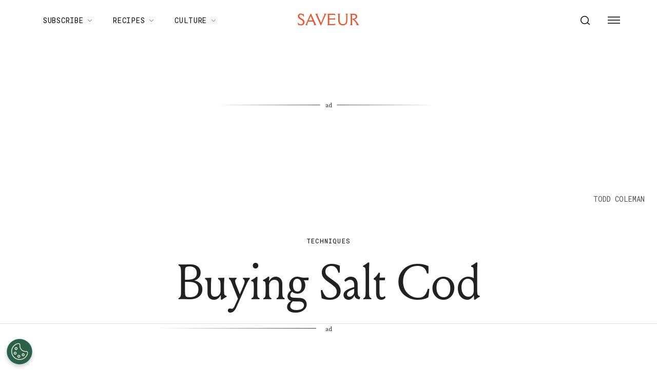

--- FILE ---
content_type: application/javascript; charset=UTF-8
request_url: https://www.saveur.com/_next/static/chunks/webpack-20a0b97f5d6cba1c.js
body_size: 3080
content:
!function(){"use strict";var e,t,n,r,a,c,f,d,o,u,i,b,l={},s={};function p(e){var t=s[e];if(void 0!==t)return t.exports;var n=s[e]={id:e,loaded:!1,exports:{}},r=!0;try{l[e].call(n.exports,n,n.exports,p),r=!1}finally{r&&delete s[e]}return n.loaded=!0,n.exports}p.m=l,e=[],p.O=function(t,n,r,a){if(n){a=a||0;for(var c=e.length;c>0&&e[c-1][2]>a;c--)e[c]=e[c-1];e[c]=[n,r,a];return}for(var f=1/0,c=0;c<e.length;c++){for(var n=e[c][0],r=e[c][1],a=e[c][2],d=!0,o=0;o<n.length;o++)f>=a&&Object.keys(p.O).every(function(e){return p.O[e](n[o])})?n.splice(o--,1):(d=!1,a<f&&(f=a));if(d){e.splice(c--,1);var u=r();void 0!==u&&(t=u)}}return t},p.n=function(e){var t=e&&e.__esModule?function(){return e.default}:function(){return e};return p.d(t,{a:t}),t},n=Object.getPrototypeOf?function(e){return Object.getPrototypeOf(e)}:function(e){return e.__proto__},p.t=function(e,r){if(1&r&&(e=this(e)),8&r||"object"==typeof e&&e&&(4&r&&e.__esModule||16&r&&"function"==typeof e.then))return e;var a=Object.create(null);p.r(a);var c={};t=t||[null,n({}),n([]),n(n)];for(var f=2&r&&e;"object"==typeof f&&!~t.indexOf(f);f=n(f))Object.getOwnPropertyNames(f).forEach(function(t){c[t]=function(){return e[t]}});return c.default=function(){return e},p.d(a,c),a},p.d=function(e,t){for(var n in t)p.o(t,n)&&!p.o(e,n)&&Object.defineProperty(e,n,{enumerable:!0,get:t[n]})},p.f={},p.e=function(e){return Promise.all(Object.keys(p.f).reduce(function(t,n){return p.f[n](e,t),t},[]))},p.u=function(e){return 3442===e?"static/chunks/3442-f1b25ae531325823.js":"static/chunks/"+(3714===e?"fec483df":e)+"."+({107:"346948c7e4b7275c",236:"94af0753e293bedb",627:"fc133ffc7b693faf",753:"37e78be3f484281c",997:"32b36836f1c449a6",1564:"27eb2ff078d187ea",1676:"ea821467d220ddb4",1903:"1b36c39d5713697e",1928:"42c9bdb09e758a77",1990:"a131267f33334b58",2093:"7d63be2c35089bfd",2111:"e8582fbbeebc22bb",2156:"97680037b92addce",2323:"4b89615333508d38",2333:"8e5db6501f35356b",2404:"d2307e3ff1242567",2424:"a6a50952aad53824",2440:"2fc4953e0b02b39a",2464:"94df3ebc6f302c04",2471:"f73ee65022c8b04e",2797:"770d9a086ef7c6a8",2861:"8570881f46957aa6",2905:"85fb9817b5ed1480",3123:"b56a62a83c936994",3198:"7d9849e555d926c9",3224:"974796e6964ef638",3474:"c97587753133a033",3490:"935a1e040f25c6dc",3714:"3eab2a2aeeaace75",3781:"4426e19f86c0b6d7",3834:"ef4baf03e75b5452",4020:"55048846ad1f1d86",4302:"06f24c4dd4ed74ce",4328:"a1da538ddf71e8e2",4887:"025a761430aac9c9",4911:"082540adcaacc758",4987:"75b09edda5099303",5004:"50b3dcd82f4d4717",5205:"84f48298e70c96cd",5267:"9f723158530c7a63",5313:"d21b8bc7f1075aa6",5316:"be0ada1aede41421",5664:"b86d5d2402170046",5692:"ce6a61d8847ce330",5877:"158eeb2dabc5e1fb",5887:"78c706ef5c43e67b",5977:"4d2932ba1dd52bc9",6550:"66a5848e1f9b1a1a",7083:"7c33874ead0912dd",7194:"a382ba9e2d1565ea",7275:"c0e08896e5290623",7651:"c08b61497b2d526e",7792:"c2ad2b54cb106094",7959:"6981c8055ba4ba56",8062:"af7112008333b601",8147:"7b39a0f30aac4459",8214:"26cfa51e553a14dd",8236:"9905654ce0b5628d",8494:"dc7a651fa2d38fb4",8573:"2ba94b3460f681ce",8578:"e12d3879b491713b",8587:"c939ce58e87cd2b4",9016:"91d31549bc86cb9b",9189:"f38363d52a02a75e",9249:"26fed7ccb7190ce3",9398:"e6264294ea09ba7f",9456:"f6c4f89b1e308c64",9808:"756a26981106bda2",9821:"5abe6f11fecf8a30",9864:"133f9343c596009d",9888:"61e99c4bb94ea8b5",9907:"acd885cb618d8b45",9928:"0682a8c1fbb03661",9932:"fd58bfa0edaff25f",9977:"0ef65f9f33271b34"})[e]+".js"},p.miniCssF=function(e){return"static/css/"+({1928:"ee5c336ed6498872",2404:"ae4ed9c503fd1e33",2888:"d18cb4f95d0e4dcc",4987:"ac12bea9d4bd74d2"})[e]+".css"},p.g=function(){if("object"==typeof globalThis)return globalThis;try{return this||Function("return this")()}catch(e){if("object"==typeof window)return window}}(),p.o=function(e,t){return Object.prototype.hasOwnProperty.call(e,t)},r={},a="_N_E:",p.l=function(e,t,n,c){if(r[e]){r[e].push(t);return}if(void 0!==n)for(var f,d,o=document.getElementsByTagName("script"),u=0;u<o.length;u++){var i=o[u];if(i.getAttribute("src")==e||i.getAttribute("data-webpack")==a+n){f=i;break}}f||(d=!0,(f=document.createElement("script")).charset="utf-8",f.timeout=120,p.nc&&f.setAttribute("nonce",p.nc),f.setAttribute("data-webpack",a+n),f.src=p.tu(e)),r[e]=[t];var b=function(t,n){f.onerror=f.onload=null,clearTimeout(l);var a=r[e];if(delete r[e],f.parentNode&&f.parentNode.removeChild(f),a&&a.forEach(function(e){return e(n)}),t)return t(n)},l=setTimeout(b.bind(null,void 0,{type:"timeout",target:f}),12e4);f.onerror=b.bind(null,f.onerror),f.onload=b.bind(null,f.onload),d&&document.head.appendChild(f)},p.r=function(e){"undefined"!=typeof Symbol&&Symbol.toStringTag&&Object.defineProperty(e,Symbol.toStringTag,{value:"Module"}),Object.defineProperty(e,"__esModule",{value:!0})},p.nmd=function(e){return e.paths=[],e.children||(e.children=[]),e},p.tt=function(){return void 0===c&&(c={createScriptURL:function(e){return e}},"undefined"!=typeof trustedTypes&&trustedTypes.createPolicy&&(c=trustedTypes.createPolicy("nextjs#bundler",c))),c},p.tu=function(e){return p.tt().createScriptURL(e)},p.p="/_next/",f=function(e,t,n,r){var a=document.createElement("link");return a.rel="stylesheet",a.type="text/css",a.onerror=a.onload=function(c){if(a.onerror=a.onload=null,"load"===c.type)n();else{var f=c&&("load"===c.type?"missing":c.type),d=c&&c.target&&c.target.href||t,o=Error("Loading CSS chunk "+e+" failed.\n("+d+")");o.code="CSS_CHUNK_LOAD_FAILED",o.type=f,o.request=d,a.parentNode.removeChild(a),r(o)}},a.href=t,document.head.appendChild(a),a},d=function(e,t){for(var n=document.getElementsByTagName("link"),r=0;r<n.length;r++){var a=n[r],c=a.getAttribute("data-href")||a.getAttribute("href");if("stylesheet"===a.rel&&(c===e||c===t))return a}for(var f=document.getElementsByTagName("style"),r=0;r<f.length;r++){var a=f[r],c=a.getAttribute("data-href");if(c===e||c===t)return a}},o={2272:0},p.f.miniCss=function(e,t){o[e]?t.push(o[e]):0!==o[e]&&({1928:1,2404:1,4987:1})[e]&&t.push(o[e]=new Promise(function(t,n){var r=p.miniCssF(e),a=p.p+r;if(d(r,a))return t();f(e,a,t,n)}).then(function(){o[e]=0},function(t){throw delete o[e],t}))},u={2272:0},p.f.j=function(e,t){var n=p.o(u,e)?u[e]:void 0;if(0!==n){if(n)t.push(n[2]);else if(/^2(272|404)$/.test(e))u[e]=0;else{var r=new Promise(function(t,r){n=u[e]=[t,r]});t.push(n[2]=r);var a=p.p+p.u(e),c=Error();p.l(a,function(t){if(p.o(u,e)&&(0!==(n=u[e])&&(u[e]=void 0),n)){var r=t&&("load"===t.type?"missing":t.type),a=t&&t.target&&t.target.src;c.message="Loading chunk "+e+" failed.\n("+r+": "+a+")",c.name="ChunkLoadError",c.type=r,c.request=a,n[1](c)}},"chunk-"+e,e)}}},p.O.j=function(e){return 0===u[e]},i=function(e,t){var n,r,a=t[0],c=t[1],f=t[2],d=0;if(a.some(function(e){return 0!==u[e]})){for(n in c)p.o(c,n)&&(p.m[n]=c[n]);if(f)var o=f(p)}for(e&&e(t);d<a.length;d++)r=a[d],p.o(u,r)&&u[r]&&u[r][0](),u[r]=0;return p.O(o)},(b=self.webpackChunk_N_E=self.webpackChunk_N_E||[]).forEach(i.bind(null,0)),b.push=i.bind(null,b.push.bind(b))}();